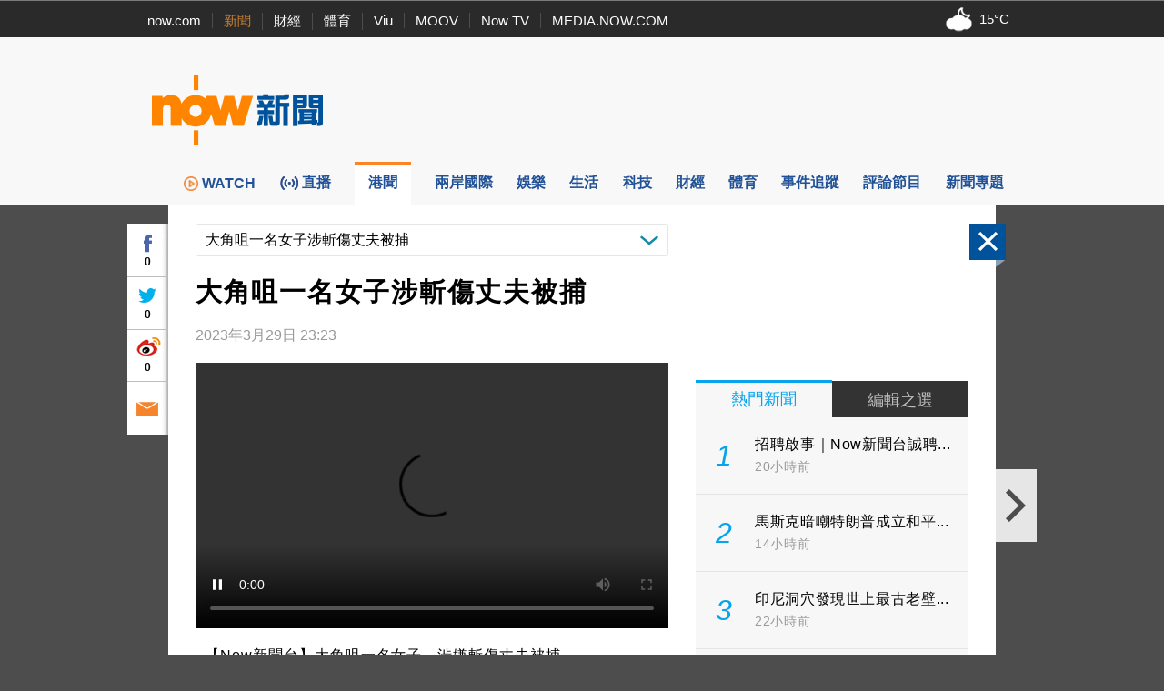

--- FILE ---
content_type: text/html; charset=utf-8
request_url: https://www.google.com/recaptcha/api2/aframe
body_size: 153
content:
<!DOCTYPE HTML><html><head><meta http-equiv="content-type" content="text/html; charset=UTF-8"></head><body><script nonce="BRoyARB6VRTrSv3ujqQ1mQ">/** Anti-fraud and anti-abuse applications only. See google.com/recaptcha */ try{var clients={'sodar':'https://pagead2.googlesyndication.com/pagead/sodar?'};window.addEventListener("message",function(a){try{if(a.source===window.parent){var b=JSON.parse(a.data);var c=clients[b['id']];if(c){var d=document.createElement('img');d.src=c+b['params']+'&rc='+(localStorage.getItem("rc::a")?sessionStorage.getItem("rc::b"):"");window.document.body.appendChild(d);sessionStorage.setItem("rc::e",parseInt(sessionStorage.getItem("rc::e")||0)+1);localStorage.setItem("rc::h",'1769204813912');}}}catch(b){}});window.parent.postMessage("_grecaptcha_ready", "*");}catch(b){}</script></body></html>